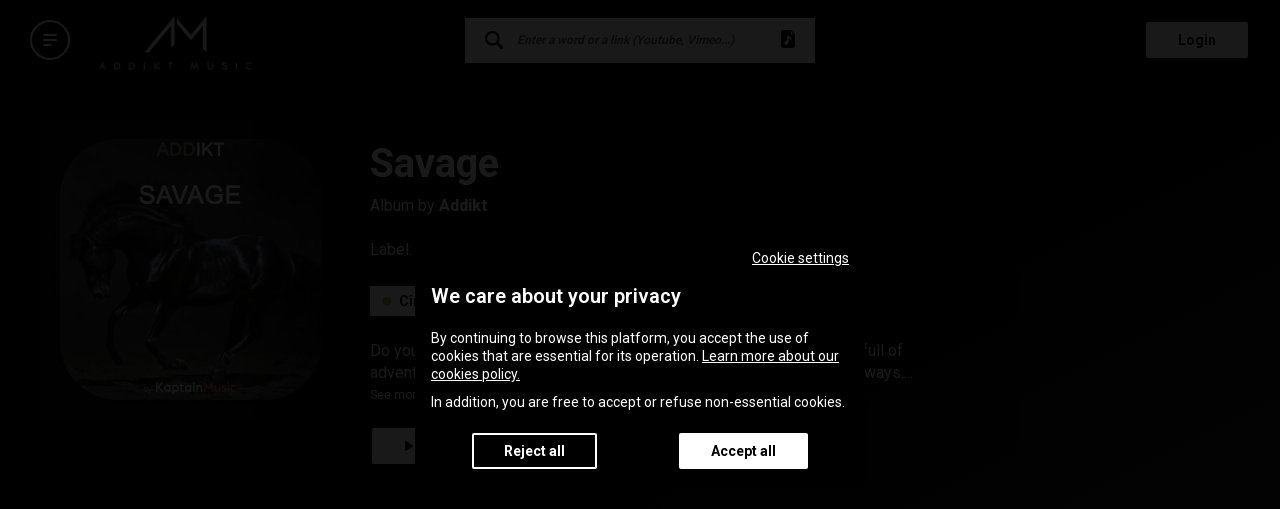

--- FILE ---
content_type: application/javascript; charset=UTF-8
request_url: https://library.addiktmusic.com/_next/static/chunks/259-d0587de4f7e26c4b5a3d.js
body_size: 1990
content:
(self.webpackChunk_N_E=self.webpackChunk_N_E||[]).push([[259],{81764:function(t,n,e){"use strict";var o=e(85893),r=e(59999),i=e(74047),l=e(52700),a=e(33814),c=e(44102),s=e(20775),u=e(26265),d=e(67294),p=e(61009),h=(e(94685),e(64454));function f(t){var n=function(){if("undefined"===typeof Reflect||!Reflect.construct)return!1;if(Reflect.construct.sham)return!1;if("function"===typeof Proxy)return!0;try{return Date.prototype.toString.call(Reflect.construct(Date,[],(function(){}))),!0}catch(t){return!1}}();return function(){var e,o=(0,s.Z)(t);if(n){var r=(0,s.Z)(this).constructor;e=Reflect.construct(o,arguments,r)}else e=o.apply(this,arguments);return(0,c.Z)(this,e)}}var y=function(t){(0,a.Z)(e,t);var n=f(e);function e(){return(0,i.Z)(this,e),n.apply(this,arguments)}return(0,l.Z)(e,[{key:"render",value:function(){var t=this.props,n=t.downloadHighQ,e=t.downloadHighQWithVersions,i=t.downloadLowQ,l=t.downloadLowQWithVersions,a=t.placement,c=t.t,s=t.togglerElement;return(0,o.jsx)(h.sV,{placement:a,options:[].concat((0,r.Z)(i?[{action:i,name:"downloadLowQ",label:c("components:download_archive_button.low_quality")}]:[]),(0,r.Z)(n?[{action:n,name:"downloadHighQ",label:c("components:download_archive_button.high_quality")}]:[]),(0,r.Z)(l?[{action:l,name:"downloadLowQWithVersions",label:c("components:download_archive_button.low_quality_with_versions")}]:[]),(0,r.Z)(e?[{action:e,name:"downloadHighQWithVersions",label:c("components:download_archive_button.high_quality_with_versions")}]:[])),togglerElement:s})}}]),e}(d.Component);(0,u.Z)(y,"defaultProps",{downloadHighQ:null,downloadHighQWithVersions:null,downloadLowQ:null,downloadLowQWithVersions:null,placement:"bottom"}),n.Z=(0,p.withTranslation)("components")(y)},36259:function(t,n,e){"use strict";e.d(n,{Z:function(){return yt}});var o=e(85893),r=e(74047),i=e(52700),l=e(33814),a=e(44102),c=e(20775),s=e(26265),u=e(67294),d=e(61009),p=e(63754),h=e(59999),f=e(4706),y=e(27361),m=e.n(y),g=e(14494),w=e(90879),v=e(99419),_=e(21522),P=e(7510),x=e(1193),Z=e(81764),j=e(61446),b=e(11585),C=e(63480),O=(e(94685),e(68057)),D=e(38347),A=e(18117),I=e(452),k=e(9631),N=e(64454),Q=e(29199);function S(t,n){var e=Object.keys(t);if(Object.getOwnPropertySymbols){var o=Object.getOwnPropertySymbols(t);n&&(o=o.filter((function(n){return Object.getOwnPropertyDescriptor(t,n).enumerable}))),e.push.apply(e,o)}return e}function T(t){for(var n=1;n<arguments.length;n++){var e=null!=arguments[n]?arguments[n]:{};n%2?S(Object(e),!0).forEach((function(n){(0,s.Z)(t,n,e[n])})):Object.getOwnPropertyDescriptors?Object.defineProperties(t,Object.getOwnPropertyDescriptors(e)):S(Object(e)).forEach((function(n){Object.defineProperty(t,n,Object.getOwnPropertyDescriptor(e,n))}))}return t}var R=(0,A.default)(I.kC).withConfig({displayName:"styles__Actions",componentId:"sc-1biiiq7-0"})(["align-items:center;> *:not(:last-child){margin-right:1.2rem;}"]),E=(0,A.default)(k.Z).attrs({color:"primary",fillVariant:"plain",size:"small"}).withConfig({displayName:"styles__PlayPauseButtonBase",componentId:"sc-1biiiq7-1"})([""]),q=(0,A.default)(I.PJ.ArrowSorting).attrs((function(t){return{dir:"east",fill:t.theme.colors.primaryText,width:"1rem"}})).withConfig({displayName:"styles__PlayButtonIcon",componentId:"sc-1biiiq7-2"})(["margin-right:0.8rem;"]),V=function(t){var n=t.children,e=(0,D.Z)(t,["children"]);return(0,o.jsxs)(E,T(T({},e),{},{children:[(0,o.jsx)(q,{}),n]}))},L=(0,A.default)(I.PJ.Pause).attrs((function(t){return{fill:t.theme.colors.primaryText,width:"0.7rem"}})).withConfig({displayName:"styles__PauseButtonIcon",componentId:"sc-1biiiq7-3"})(["margin-right:0.8rem;"]),B=function(t){var n=t.children,e=(0,D.Z)(t,["children"]);return(0,o.jsxs)(E,T(T({},e),{},{children:[(0,o.jsx)(L,{}),n]}))},H=(0,A.default)(I.PJ.Plus).attrs((function(t){return{fill:t.theme.colors.text,width:"2rem"}})).withConfig({displayName:"styles__AddToPlaylistIcon",componentId:"sc-1biiiq7-4"})([""]),W=(0,A.default)(I.PJ.Download).attrs((function(t){return{fill:t.theme.colors.text,width:"2rem"}})).withConfig({displayName:"styles__DownloadIcon",componentId:"sc-1biiiq7-5"})([""]),J=(0,A.default)(I.PJ.ThreeDot).attrs((function(t){return{fill:t.theme.colors.text,noButton:!0,width:"2rem"}})).withConfig({displayName:"styles__ThreeDotIcon",componentId:"sc-1biiiq7-6"})([""]),M=(0,A.default)(I.PJ.Share).attrs((function(t){return{fill:t.theme.colors.text,width:"2rem"}})).withConfig({displayName:"styles__ShareIcon",componentId:"sc-1biiiq7-7"})([""]),G=(0,A.default)(N.sV).attrs({width:"2rem"}).withConfig({displayName:"styles__DropdownButton",componentId:"sc-1biiiq7-8"})([""]),Y=(0,A.default)(I.u).attrs({enterDelay:300,interactive:!0,placement:"top-start"}).withConfig({displayName:"styles__StyledTooltip",componentId:"sc-1biiiq7-9"})(["",";& .tooltip{background-color:",";color:",";font-size:1.2rem;line-height:1.5rem;padding:1rem;}"],(function(t){var n=t.theme;return(0,Q.P)(n.colors)?(0,A.css)(["&:hover{svg path{fill:",";}}"],n.colors.primary):(0,A.css)(["&:hover{svg path{fill-opacity:0.7;}}"])}),(function(t){return t.theme.colors.text}),(function(t){return t.theme.colors.background}));function $(t){var n=function(){if("undefined"===typeof Reflect||!Reflect.construct)return!1;if(Reflect.construct.sham)return!1;if("function"===typeof Proxy)return!0;try{return Date.prototype.toString.call(Reflect.construct(Date,[],(function(){}))),!0}catch(t){return!1}}();return function(){var e,o=(0,c.Z)(t);if(n){var r=(0,c.Z)(this).constructor;e=Reflect.construct(o,arguments,r)}else e=o.apply(this,arguments);return(0,a.Z)(this,e)}}var z=function(t){(0,l.Z)(e,t);var n=$(e);function e(){var t;(0,r.Z)(this,e);for(var o=arguments.length,i=new Array(o),l=0;l<o;l++)i[l]=arguments[l];return t=n.call.apply(n,[this].concat(i)),(0,s.Z)((0,f.Z)(t),"getApiContext",(function(){return{album:"album",playlist:"playlist",userplaylist:"user_playlist",pitch:"pitch"}[t.props.type]})),(0,s.Z)((0,f.Z)(t),"isPlaying",(function(){var n=t.props,e=n.doc,o=n.playerContext,r=n.playerStore,i=e?e.id:null;return!(m()(r,"contextName",null)!==o||m()(r,"contextId",null)!==i||m()(r,"playerState")!==O.Z$)})),(0,s.Z)((0,f.Z)(t),"isPaused",(function(){var n=t.props,e=n.playerContext,o=n.playerStore;return!(m()(o,"contextName",null)!==e||m()(o,"playerState")!==O.rf)})),(0,s.Z)((0,f.Z)(t),"handleOnPlay",(function(){var n=t.props,e=n.doc,o=n.onGetMedia,r=n.onPause,i=n.onPlay,l=n.playerContext;return t.isPlaying()?r():t.isPaused()?i():o(null,l,e?e.id:null)})),(0,s.Z)((0,f.Z)(t),"handleDownloadArchives",(function(){var n=arguments.length>0&&void 0!==arguments[0]?arguments[0]:"original",e=arguments.length>1&&void 0!==arguments[1]&&arguments[1],o=t.props,r=o.doc,i=o.downloadArchives;i(t.getApiContext(),[r.id],n,e)})),(0,s.Z)((0,f.Z)(t),"handleDownloadCopyright",(function(){var n=t.props,e=n.doc,o=n.downloadCopyright,r=n.type;o(t.getApiContext(),e.id,(0,C.YQ)("".concat(r,"s"))(e))})),(0,s.Z)((0,f.Z)(t),"handleDuplicatePlaylist",(function(){var n=t.props,e=n.doc,o=n.duplicatePlaylist,r=n.duplicateUserPlaylist,i=n.t,l=n.type,a="".concat((0,C.YQ)("".concat(l,"s"))(e)," (").concat(i("components:entity_actions.duplicate_suffix"),")");"userplaylist"===l?r(e.id,a):"playlist"===l&&o(e.id,a)})),t}return(0,i.Z)(e,[{key:"render",value:function(){var t=this,n=this.props,e=n.additionalActions,r=n.doc,i=n.dropdownsPlacement,l=n.hasTracks,a=n.isLogged,c=n.options,s=n.pitchToken,d=n.t,p=n.type,f=c.duplicatePlaylist||c.downloadCopyright;return(0,o.jsxs)(R,{children:[l&&(0,o.jsx)(u.Fragment,{children:this.isPlaying()?(0,o.jsx)(B,{onClick:this.handleOnPlay,children:d("components:entity_actions.pause")}):(0,o.jsx)(V,{onClick:this.handleOnPlay,children:d("components:entity_actions.play")})}),a&&l&&(0,o.jsxs)(u.Fragment,{children:[r&&c.addToPlaylist&&(0,o.jsx)(x.Z,{placement:i,type:p,itemId:r.id,togglerElement:(0,o.jsx)(Y,{content:d("components:entity_actions.add_to_playlist_tooltip"),children:(0,o.jsx)(H,{})})}),r&&c.downloadArchive&&(0,o.jsx)(Z.Z,{placement:i,downloadLowQ:function(){return t.handleDownloadArchives("hd_mp3")},downloadHighQ:function(){return t.handleDownloadArchives("original")},downloadLowQWithVersions:function(){return t.handleDownloadArchives("hd_mp3",!0)},downloadHighQWithVersions:function(){return t.handleDownloadArchives("original",!0)},togglerElement:(0,o.jsx)(Y,{content:d("components:entity_actions.download_archive_tooltip"),children:(0,o.jsx)(W,{})})})]}),!a&&l&&(0,o.jsxs)(u.Fragment,{children:[r&&c.addToPlaylist&&(0,o.jsx)(Y,{content:d("components:entity_actions.add_to_playlist_tooltip"),children:(0,o.jsx)(j.Z,{route:"/login",noHover:!0,children:(0,o.jsx)(H,{})})}),r&&c.downloadArchive&&!s&&(0,o.jsx)(Y,{content:d("components:entity_actions.download_archive_tooltip"),children:(0,o.jsx)(j.Z,{route:"/login",noHover:!0,children:(0,o.jsx)(W,{})})}),r&&c.downloadArchive&&!!s&&(0,o.jsx)(Z.Z,{placement:i,downloadLowQ:function(){return t.handleDownloadArchives("hd_mp3")},downloadHighQ:function(){return t.handleDownloadArchives("original")},downloadLowQWithVersions:function(){return t.handleDownloadArchives("hd_mp3",!0)},downloadHighQWithVersions:function(){return t.handleDownloadArchives("original",!0)},togglerElement:(0,o.jsx)(Y,{content:d("components:entity_actions.download_archive_tooltip"),children:(0,o.jsx)(W,{})})})]}),r&&c.share&&(0,o.jsx)(b.Z,{placement:i,url:(0,C.Gr)("".concat(p,"s"))(r),text:(0,C.YQ)("".concat(p,"s"))(r),togglerElement:(0,o.jsx)(Y,{content:d("components:entity_actions.share_tooltip"),children:(0,o.jsx)(M,{})})}),r&&f&&l&&(a||s)&&(0,o.jsx)(G,{placement:i,options:[].concat((0,h.Z)(c.downloadCopyright?[{action:this.handleDownloadCopyright,label:d("components:entity_actions.download_copyright"),name:"download_copyright"}]:[]),(0,h.Z)(c.duplicatePlaylist?[{action:this.handleDuplicatePlaylist,label:d("components:entity_actions.duplicate_playlist"),name:"duplicate_playlist"}]:[])),togglerElement:(0,o.jsx)(Y,{content:d("components:entity_actions.other_actions_tooltip"),children:(0,o.jsx)(J,{})})}),r&&f&&l&&!a&&!s&&(0,o.jsx)(Y,{content:d("components:entity_actions.other_actions_tooltip"),children:(0,o.jsx)(j.Z,{route:"/login",noHover:!0,children:(0,o.jsx)(J,{})})}),e]})}}]),e}(u.PureComponent);(0,s.Z)(z,"displayName","EntityActionsDesktop"),(0,s.Z)(z,"defaultProps",{additionalActions:null,doc:null,dropdownsPlacement:"bottom"});var F=(0,w.qC)((0,g.$j)((function(t){var n=t.user,e=t.player;return{isLogged:n.isLogged,playerStore:e,pitchToken:n.pitchToken}}),{downloadArchives:v.q$,downloadCopyright:v.Li,duplicateUserPlaylist:P.lT,duplicatePlaylist:v.NR,onGetMedia:_.om,onPause:_.wO,onPlay:_.hY}))(z),U=e(45247),K=e(27261);function X(t,n){var e=Object.keys(t);if(Object.getOwnPropertySymbols){var o=Object.getOwnPropertySymbols(t);n&&(o=o.filter((function(n){return Object.getOwnPropertyDescriptor(t,n).enumerable}))),e.push.apply(e,o)}return e}function tt(t){for(var n=1;n<arguments.length;n++){var e=null!=arguments[n]?arguments[n]:{};n%2?X(Object(e),!0).forEach((function(n){(0,s.Z)(t,n,e[n])})):Object.getOwnPropertyDescriptors?Object.defineProperties(t,Object.getOwnPropertyDescriptors(e)):X(Object(e)).forEach((function(n){Object.defineProperty(t,n,Object.getOwnPropertyDescriptor(e,n))}))}return t}function nt(){var t=(0,K.Z)(["\n    margin-top: 3.2rem;\n  "]);return nt=function(){return t},t}var et=(0,A.default)(I.kC).withConfig({displayName:"styles__Actions",componentId:"sc-1oiimc2-0"})(["align-items:center;",";> *:not(:last-child){margin-right:1.2rem;}"],(function(t){return t.theme.mediaBelow.minWidth(nt())})),ot=(0,A.default)(k.Z).attrs({color:"primary",fillVariant:"plain",size:"small"}).withConfig({displayName:"styles__PlayPauseButtonBase",componentId:"sc-1oiimc2-1"})([""]),rt=(0,A.default)(I.PJ.ArrowSorting).attrs((function(t){return{fill:t.theme.colors.primaryText,dir:"east",width:"1rem"}})).withConfig({displayName:"styles__PlayButtonIcon",componentId:"sc-1oiimc2-2"})(["margin-right:0.8rem;"]),it=function(t){var n=t.children,e=(0,D.Z)(t,["children"]);return(0,o.jsxs)(ot,tt(tt({},e),{},{children:[(0,o.jsx)(rt,{}),n]}))},lt=(0,A.default)(I.PJ.Pause).attrs((function(t){return{fill:t.theme.colors.primaryText,width:"0.7rem"}})).withConfig({displayName:"styles__PauseButtonIcon",componentId:"sc-1oiimc2-3"})(["margin-right:0.8rem;"]),at=function(t){var n=t.children,e=(0,D.Z)(t,["children"]);return(0,o.jsxs)(ot,tt(tt({},e),{},{children:[(0,o.jsx)(lt,{}),n]}))},ct=(0,A.default)(I.PJ.ThreeDot).attrs((function(t){return{fill:t.theme.colors.primary,noButton:!0,width:"2rem"}})).withConfig({displayName:"styles__ThreeDotIcon",componentId:"sc-1oiimc2-4"})(["padding:0 1rem;"]),st=(0,A.default)(k.Z).attrs({fillVariant:"outline",size:"small"}).withConfig({displayName:"styles__ThreeDotButton",componentId:"sc-1oiimc2-5"})(["padding:0;",";"],(function(t){var n=t.theme;return(0,Q.P)(n.colors)?(0,A.css)(["&:hover{svg path{fill:",";fill-opacity:0.7;}}"],n.colors.primaryText):(0,A.css)(["&:hover{svg path{fill:",";}}"],n.colors.primaryText)}));function ut(t){var n=function(){if("undefined"===typeof Reflect||!Reflect.construct)return!1;if(Reflect.construct.sham)return!1;if("function"===typeof Proxy)return!0;try{return Date.prototype.toString.call(Reflect.construct(Date,[],(function(){}))),!0}catch(t){return!1}}();return function(){var e,o=(0,c.Z)(t);if(n){var r=(0,c.Z)(this).constructor;e=Reflect.construct(o,arguments,r)}else e=o.apply(this,arguments);return(0,a.Z)(this,e)}}var dt=function(t){(0,l.Z)(e,t);var n=ut(e);function e(){var t;(0,r.Z)(this,e);for(var o=arguments.length,i=new Array(o),l=0;l<o;l++)i[l]=arguments[l];return t=n.call.apply(n,[this].concat(i)),(0,s.Z)((0,f.Z)(t),"isPlaying",(function(){var n=t.props,e=n.doc,o=n.playerContext,r=n.playerStore,i=e?e.id:null;return!(m()(r,"contextName",null)!==o||m()(r,"contextId",null)!==i||m()(r,"playerState")!==O.Z$)})),(0,s.Z)((0,f.Z)(t),"isPaused",(function(){var n=t.props,e=n.playerContext,o=n.playerStore;return!(m()(o,"contextName",null)!==e||m()(o,"playerState")!==O.rf)})),(0,s.Z)((0,f.Z)(t),"handleOnPlay",(function(){var n=t.props,e=n.doc,o=n.onGetMedia,r=n.onPause,i=n.onPlay,l=n.playerContext;return t.isPlaying()?r():t.isPaused()?i():o(null,l,e?e.id:null)})),t}return(0,i.Z)(e,[{key:"render",value:function(){var t=this.props,n=t.doc,e=t.hasTracks,r=t.openEntityActionModal,i=t.t,l=t.type;return(0,o.jsxs)(et,{children:[e&&(0,o.jsx)(u.Fragment,{children:this.isPlaying()?(0,o.jsx)(at,{onClick:this.handleOnPlay,children:i("components:entity_actions.pause")}):(0,o.jsx)(it,{onClick:this.handleOnPlay,children:i("components:entity_actions.play")})}),["album","playlist","userplaylist"].includes(l)&&(0,o.jsx)(st,{onClick:function(){return r(!0,n,l)},children:(0,o.jsx)(ct,{})})]})}}]),e}(u.PureComponent);(0,s.Z)(dt,"displayName","EntityActionsMobile"),(0,s.Z)(dt,"defaultProps",{doc:null});var pt=(0,g.$j)((function(t){return{playerStore:t.player}}),{onGetMedia:_.om,onPause:_.wO,onPlay:_.hY,openEntityActionModal:U.gp})(dt);function ht(t){var n=function(){if("undefined"===typeof Reflect||!Reflect.construct)return!1;if(Reflect.construct.sham)return!1;if("function"===typeof Proxy)return!0;try{return Date.prototype.toString.call(Reflect.construct(Date,[],(function(){}))),!0}catch(t){return!1}}();return function(){var e,o=(0,c.Z)(t);if(n){var r=(0,c.Z)(this).constructor;e=Reflect.construct(o,arguments,r)}else e=o.apply(this,arguments);return(0,a.Z)(this,e)}}var ft=function(t){(0,l.Z)(e,t);var n=ht(e);function e(){return(0,r.Z)(this,e),n.apply(this,arguments)}return(0,i.Z)(e,[{key:"render",value:function(){return(0,o.jsx)(p.ZP,{DesktopComponent:F,MobileComponent:pt,props:this.props})}}]),e}(u.PureComponent);(0,s.Z)(ft,"displayName","EntityActionsResponsive");var yt=(0,d.withTranslation)("components")(ft)}}]);
//# sourceMappingURL=259-d0587de4f7e26c4b5a3d.js.map

--- FILE ---
content_type: application/javascript; charset=UTF-8
request_url: https://library.addiktmusic.com/_next/static/chunks/pages/search-8274925bec903e8d01d9.js
body_size: 2183
content:
(self.webpackChunk_N_E=self.webpackChunk_N_E||[]).push([[603],{45108:function(t,e,r){"use strict";var n=r(74047),i=r(52700),o=r(33814),s=r(44102),a=r(20775),c=r(67294),u=r(14494),l=r(11163),f=r(246),d=r(70261);function h(t){var e=function(){if("undefined"===typeof Reflect||!Reflect.construct)return!1;if(Reflect.construct.sham)return!1;if("function"===typeof Proxy)return!0;try{return Date.prototype.toString.call(Reflect.construct(Date,[],(function(){}))),!0}catch(t){return!1}}();return function(){var r,n=(0,a.Z)(t);if(e){var i=(0,a.Z)(this).constructor;r=Reflect.construct(n,arguments,i)}else r=n.apply(this,arguments);return(0,s.Z)(this,r)}}var p=function(t){(0,o.Z)(r,t);var e=h(r);function r(){return(0,n.Z)(this,r),e.apply(this,arguments)}return(0,i.Z)(r,[{key:"componentDidMount",value:function(){var t=this.props,e=t.hasAccess,r=t.locationProtocol;f.I(r),e||l.default.push("/login")}},{key:"componentDidUpdate",value:function(t){var e=this.props.hasAccess;t.hasAccess&&!e&&l.default.push("/login")}},{key:"render",value:function(){var t=this.props,e=t.children;return t.hasAccess?e:null}}]),r}(c.Component);e.Z=(0,u.$j)((function(t){var e=t.core,r=t.user,n=t.config;return{hasAccess:(0,d.Z)(r,n),locationProtocol:e.serverContext.locationProtocol}}))(p)},18651:function(t,e,r){"use strict";r.r(e),r.d(e,{default:function(){return kt}});var n,i,o=r(809),s=r.n(o),a=r(92447),c=r(85893),u=r(74047),l=r(52700),f=r(4706),d=r(33814),h=r(44102),p=r(20775),m=r(26265),g=r(67294),y=r(90879),x=r(14494),v=r(11163),Z=r(2962),b=r(27361),j=r.n(b),_=r(61009),w=r(67022),R=r(74967),k=r(45108),C=r(63754),S=r(5837),M=r.n(S),D=r(452),N=r(824),P=r(99681),I=r(61446),z=r(17639),B=r(88006),X=r(72122),A=(r(94685),r(33864)),E=r(25080),L=r(18117),T=r(9631),Y=L.default.div.withConfig({displayName:"styles__Loading",componentId:"sc-1g5m559-0"})(["align-items:center;color:",";display:flex;flex-direction:column;height:calc(100vh - 12rem);justify-content:center;"],(function(t){return t.theme.colors.text})),q=L.default.div.withConfig({displayName:"styles__StyledDescription",componentId:"sc-1g5m559-1"})(["line-height:1.4;max-width:60rem;padding:0 5rem;text-align:center;"]),F="8rem",O="6rem",Q=function(){return(0,L.css)(["bottom:0;left:0;margin:auto;position:relative;right:0;top:0;"])},U=(0,L.keyframes)(["0%{transform:rotateX(0) rotateY(0) rotateZ(0);}100%{transform:rotateX(360deg) rotateY(360deg) rotateZ(360deg);}"]),W=L.default.div.withConfig({displayName:"styles__LoadingContainer",componentId:"sc-1g5m559-2"})(["align-items:center;height:8rem;margin-bottom:5rem;margin-top:5rem;position:relative;"]),H=L.default.div.withConfig({displayName:"styles__Plane",componentId:"sc-1g5m559-3"})(["",";animation:"," 20s infinite linear;transform:rotateX(60deg) rotateZ(-30deg);",";"],Q,U,(n=F,i=F,(0,L.css)(["height:",";transform-style:preserve-3d;width:",";"],i,n))),$=function(t){return(0,L.css)(["&:nth-child(","){transform:rotateZ(calc("," / 5 * 360deg)) rotateX(63.435deg);}"],t,t)},G=L.default.div.withConfig({displayName:"styles__Circle",componentId:"sc-1g5m559-4"})(["border-radius:100%;box-shadow:0 0 4rem ",",inset 0 0 4rem ",";box-sizing:border-box;height:",";position:absolute;transform-style:preserve-3d;width:",";&::before,&::after{content:'';display:block;",";width:10%;height:10%;border-radius:100%;background:",";box-sizing:border-box;box-shadow:0 0 4rem 0.135rem ",";}&::before{transform:translateZ(-",");}&::after{transform:translateZ(",");}",";",";",";",";",";"],(function(t){return t.theme.colors.text}),(function(t){return t.theme.colors.text}),F,F,Q,(function(t){return t.theme.colors.text}),(function(t){return t.theme.colors.text}),O,O,$(1),$(2),$(3),$(4),$(5)),V=(0,L.default)(T.Z).attrs({color:"error",size:"medium"}).withConfig({displayName:"styles__StyledButton",componentId:"sc-1g5m559-5"})([""]);function J(t){var e=function(){if("undefined"===typeof Reflect||!Reflect.construct)return!1;if(Reflect.construct.sham)return!1;if("function"===typeof Proxy)return!0;try{return Date.prototype.toString.call(Reflect.construct(Date,[],(function(){}))),!0}catch(t){return!1}}();return function(){var r,n=(0,p.Z)(t);if(e){var i=(0,p.Z)(this).constructor;r=Reflect.construct(n,arguments,i)}else r=n.apply(this,arguments);return(0,h.Z)(this,r)}}var K=function(t){(0,d.Z)(r,t);var e=J(r);function r(){return(0,u.Z)(this,r),e.apply(this,arguments)}return(0,l.Z)(r,[{key:"render",value:function(){var t=this.props,e=t.getResults,r=t.hasMoreResults,n=t.isDoingMaiaSearch,i=t.isMobile,o=t.results,s=t.t,a=t.total;return n?(0,c.jsx)(E.It,{children:(0,c.jsxs)(Y,{children:[(0,c.jsx)(q,{children:s("pages:search.doing_maia_search")}),(0,c.jsx)(W,{children:(0,c.jsxs)(H,{children:[(0,c.jsx)(G,{}),(0,c.jsx)(G,{}),(0,c.jsx)(G,{}),(0,c.jsx)(G,{}),(0,c.jsx)(G,{}),(0,c.jsx)(G,{})]})}),(0,c.jsx)(I.Z,{route:"/search",children:(0,c.jsx)(V,{type:"button",children:s("pages:search.cancel_maia_search")})})]})}):(0,c.jsx)(M(),{hasMore:r,initialLoad:!i,loadMore:function(){r&&e.apply(void 0,arguments)},threshold:250,useWindow:!1,children:(0,c.jsxs)(B.Z,{type:"search",children:[(0,c.jsxs)(D.ZC,{mb:"4.8rem",children:[(0,c.jsx)(E.VG,{children:s("pages:search.search_results")}),(0,c.jsx)(P.Z,{})]}),(0,c.jsxs)(E.Dx,{children:[(0,c.jsxs)("div",{children:[(0,A.QY)(a),"\xa0",s("pages:entity.tracks")]}),(0,c.jsx)(E.wy,{})]}),0===o.length&&(0,c.jsx)(E.X6,{center:!0,children:s("pages:search.no_results")}),o.map((function(t){return(0,c.jsx)(z.Z,{music:t,contextName:X.SEARCH},t.id)}))]})})}}]),r}(g.Component);(0,m.Z)(K,"displayName","SearchDesktop");var tt=(0,N.Z)(K),et=r(24260),rt=r(15242),nt=L.default.div.withConfig({displayName:"styles__Loading",componentId:"sc-yfrcb2-0"})(["align-items:center;color:",";display:flex;flex-direction:column;justify-content:center;"],(function(t){return t.theme.colors.text})),it=L.default.div.withConfig({displayName:"styles__StyledDescription",componentId:"sc-yfrcb2-1"})(["line-height:1.4;max-width:60rem;padding:0 5rem;text-align:center;"]),ot="8rem",st="6rem",at=function(){return(0,L.css)(["bottom:0;left:0;margin:auto;position:relative;right:0;top:0;"])},ct=(0,L.keyframes)(["0%{transform:rotateX(0) rotateY(0) rotateZ(0);}100%{transform:rotateX(360deg) rotateY(360deg) rotateZ(360deg);}"]),ut=L.default.div.withConfig({displayName:"styles__LoadingContainer",componentId:"sc-yfrcb2-2"})(["align-items:center;height:8rem;margin-bottom:5rem;margin-top:5rem;position:relative;"]),lt=L.default.div.withConfig({displayName:"styles__Plane",componentId:"sc-yfrcb2-3"})(["",";animation:"," 20s infinite linear;transform:rotateX(60deg) rotateZ(-30deg);",";"],at,ct,function(t,e){return(0,L.css)(["height:",";transform-style:preserve-3d;width:",";"],e,t)}(ot,ot)),ft=function(t){return(0,L.css)(["&:nth-child(","){transform:rotateZ(calc("," / 5 * 360deg)) rotateX(63.435deg);}"],t,t)},dt=L.default.div.withConfig({displayName:"styles__Circle",componentId:"sc-yfrcb2-4"})(["border-radius:100%;box-shadow:0 0 4rem ",",inset 0 0 4rem ",";box-sizing:border-box;height:",";position:absolute;transform-style:preserve-3d;width:",";&::before,&::after{content:'';display:block;",";width:10%;height:10%;border-radius:100%;background:",";box-sizing:border-box;box-shadow:0 0 4rem 0.135rem ",";}&::before{transform:translateZ(-",");}&::after{transform:translateZ(",");}",";",";",";",";",";"],(function(t){return t.theme.colors.text}),(function(t){return t.theme.colors.text}),ot,ot,at,(function(t){return t.theme.colors.text}),(function(t){return t.theme.colors.text}),st,st,ft(1),ft(2),ft(3),ft(4),ft(5)),ht=(0,L.default)(T.Z).attrs({color:"error",size:"medium"}).withConfig({displayName:"styles__StyledButton",componentId:"sc-yfrcb2-5"})([""]),pt=L.default.div.withConfig({displayName:"styles__MusicItemList",componentId:"sc-yfrcb2-6"})(["padding:0 ",";"],rt.ek),mt=(0,L.default)(P.Z).withConfig({displayName:"styles__StyledFilters",componentId:"sc-yfrcb2-7"})(["margin-bottom:2rem;padding:0 ",";"],rt.ek);function gt(t){var e=function(){if("undefined"===typeof Reflect||!Reflect.construct)return!1;if(Reflect.construct.sham)return!1;if("function"===typeof Proxy)return!0;try{return Date.prototype.toString.call(Reflect.construct(Date,[],(function(){}))),!0}catch(t){return!1}}();return function(){var r,n=(0,p.Z)(t);if(e){var i=(0,p.Z)(this).constructor;r=Reflect.construct(n,arguments,i)}else r=n.apply(this,arguments);return(0,h.Z)(this,r)}}var yt=function(t){(0,d.Z)(r,t);var e=gt(r);function r(t){var n;return(0,u.Z)(this,r),n=e.call(this,t),(0,m.Z)((0,f.Z)(n),"handleFilterBarClose",(function(){return n.setState({filterBarMinimized:!0})})),(0,m.Z)((0,f.Z)(n),"handleMinimizedOnClick",(function(){return n.setState({filterBarMinimized:!1})})),n.state={filterBarMinimized:!0},n}return(0,l.Z)(r,[{key:"render",value:function(){var t=this.props,e=t.getResults,r=t.hasMoreResults,n=t.isDoingMaiaSearch,i=t.isMobile,o=t.results,s=t.t,a=t.total,u=this.state.filterBarMinimized;return n?(0,c.jsx)(B.Z,{isDoingMaiaSearch:!0,type:"search",children:(0,c.jsxs)(nt,{children:[(0,c.jsx)(it,{children:s("pages:search.doing_maia_search")}),(0,c.jsx)(ut,{children:(0,c.jsxs)(lt,{children:[(0,c.jsx)(dt,{}),(0,c.jsx)(dt,{}),(0,c.jsx)(dt,{}),(0,c.jsx)(dt,{}),(0,c.jsx)(dt,{}),(0,c.jsx)(dt,{})]})}),(0,c.jsx)(I.Z,{route:"/search",children:(0,c.jsx)(ht,{type:"button",children:s("pages:search.cancel_maia_search_mobile")})})]})}):(0,c.jsx)(M(),{hasMore:r,initialLoad:!i,loadMore:function(){r&&e.apply(void 0,arguments)},threshold:250,useWindow:!1,children:(0,c.jsxs)(B.Z,{type:"search",children:[(0,c.jsx)(et.Z,{minimized:u,minimizedOnClick:this.handleMinimizedOnClick,onClose:this.handleFilterBarClose}),(0,c.jsx)(mt,{}),(0,c.jsxs)(E.Dx,{withPadding:!0,children:[(0,c.jsxs)("div",{children:[(0,A.QY)(a),"\xa0",s("pages:entity.tracks")]}),(0,c.jsx)(E.wy,{})]}),(0,c.jsxs)(pt,{children:[0===o.length&&(0,c.jsx)(E.X6,{children:s("pages:search.no_results")}),o.map((function(t){return(0,c.jsx)(z.Z,{music:t,contextName:X.SEARCH,showSimilarity:!0},t.id)}))]})]})})}}]),r}(g.Component);(0,m.Z)(yt,"displayName","SearchMobile");var xt=(0,N.Z)(yt);function vt(t){var e=function(){if("undefined"===typeof Reflect||!Reflect.construct)return!1;if(Reflect.construct.sham)return!1;if("function"===typeof Proxy)return!0;try{return Date.prototype.toString.call(Reflect.construct(Date,[],(function(){}))),!0}catch(t){return!1}}();return function(){var r,n=(0,p.Z)(t);if(e){var i=(0,p.Z)(this).constructor;r=Reflect.construct(n,arguments,i)}else r=n.apply(this,arguments);return(0,h.Z)(this,r)}}var Zt=function(t){(0,d.Z)(r,t);var e=vt(r);function r(){return(0,u.Z)(this,r),e.apply(this,arguments)}return(0,l.Z)(r,[{key:"render",value:function(){return(0,c.jsx)(C.ZP,{DesktopComponent:tt,MobileComponent:xt,props:this.props})}}]),r}(g.PureComponent);(0,m.Z)(Zt,"displayName","SearchResponsive");var bt=Zt,jt=r(21831),_t=r(246);function wt(t){var e=function(){if("undefined"===typeof Reflect||!Reflect.construct)return!1;if(Reflect.construct.sham)return!1;if("function"===typeof Proxy)return!0;try{return Date.prototype.toString.call(Reflect.construct(Date,[],(function(){}))),!0}catch(t){return!1}}();return function(){var r,n=(0,p.Z)(t);if(e){var i=(0,p.Z)(this).constructor;r=Reflect.construct(n,arguments,i)}else r=n.apply(this,arguments);return(0,h.Z)(this,r)}}var Rt=function(t){(0,d.Z)(r,t);var e=wt(r);function r(){var t;(0,u.Z)(this,r);for(var n=arguments.length,i=new Array(n),o=0;o<n;o++)i[o]=arguments[o];return t=e.call.apply(e,[this].concat(i)),(0,m.Z)((0,f.Z)(t),"getMoreResults",(function(){var e=t.props,r=e.router.query;(0,e.getTracksSearchData)((0,A.Be)(r))})),t}return(0,l.Z)(r,[{key:"componentDidMount",value:function(){var t=this.props,e=t.transformedQuery;(0,t.continueMaiaSearch)(e)}},{key:"componentDidUpdate",value:function(t){var e=this.props,r=e.isDoingMaiaSearch,n=e.continueMaiaSearch,i=e.router,o=i.query,s=i.asPath;r&&t.router.asPath!==s&&n((0,A.Be)(o)),_t.I(window.location.protocol)}},{key:"componentWillUnmount",value:function(){(0,this.props.resetTracksSearchData)()}},{key:"render",value:function(){var t=this.props,e=t.config,r=t.results,n=t.total,i=t.hasMoreResults,o=t.isDoingMaiaSearch,s=t.t;return(0,c.jsxs)(k.Z,{children:[(0,c.jsx)(Z.PB,{title:(0,jt.Yy)(e,s("pages:search.meta_title")),noindex:!0}),(0,c.jsx)(bt,{results:r,total:n,hasMoreResults:i,isDoingMaiaSearch:o,getResults:this.getMoreResults,t:s})]})}}]),r}(g.PureComponent);(0,m.Z)(Rt,"getInitialProps",w.Z.getInitialPageProps((function(t){return function(){var e=(0,a.Z)(s().mark((function e(r){var n,i;return s().wrap((function(e){for(;;)switch(e.prev=e.next){case 0:return n=r.query,i=(0,A.Be)(n),e.next=4,t.dispatch((0,R.gF)(i,{reload:!0}));case 4:return e.abrupt("return",{transformedQuery:i,namespacesRequired:["common","pages","components","errors"]});case 5:case"end":return e.stop()}}),e)})));return function(t){return e.apply(this,arguments)}}()})));var kt=(0,y.qC)(v.withRouter,(0,_.withTranslation)("pages"),(0,x.$j)((function(t){var e=t.search;return{results:e.tracksSearch.data.results,total:e.tracksSearch.data.total,hasMoreResults:j()(e,"tracksSearch.data.total.value",0)-j()(e,"tracksSearch.data.results",[]).length>0,isDoingMaiaSearch:e.tracksSearch.isDoingMaiaSearch}}),{getTracksSearchData:R.gF,resetTracksSearchData:R.UC,continueMaiaSearch:R.dl}))(Rt)},18161:function(t,e,r){(window.__NEXT_P=window.__NEXT_P||[]).push(["/search",function(){return r(18651)}])}},function(t){var e=function(e){return t(t.s=e)};t.O(0,[962,774,888,179],(function(){return e(49484),e(18161)}));var r=t.O();_N_E=r}]);
//# sourceMappingURL=search-8274925bec903e8d01d9.js.map

--- FILE ---
content_type: application/javascript; charset=UTF-8
request_url: https://library.addiktmusic.com/_next/static/chunks/636-19864ac6ed02a0a41beb.js
body_size: 1981
content:
(self.webpackChunk_N_E=self.webpackChunk_N_E||[]).push([[636],{52796:function(e,t,n){e.exports=n(10643)},13264:function(e){"use strict";var t=!("undefined"===typeof window||!window.document||!window.document.createElement),n={canUseDOM:t,canUseWorkers:"undefined"!==typeof Worker,canUseEventListeners:t&&!(!window.addEventListener&&!window.attachEvent),canUseViewport:t&&!!window.screen,isInWorker:!t};e.exports=n},84518:function(e){var t,n,i,r,o,a,s,u,c,l,d,p,f,h,x,E=!1;function m(){if(!E){E=!0;var e=navigator.userAgent,m=/(?:MSIE.(\d+\.\d+))|(?:(?:Firefox|GranParadiso|Iceweasel).(\d+\.\d+))|(?:Opera(?:.+Version.|.)(\d+\.\d+))|(?:AppleWebKit.(\d+(?:\.\d+)?))|(?:Trident\/\d+\.\d+.*rv:(\d+\.\d+))/.exec(e),v=/(Mac OS X)|(Windows)|(Linux)/.exec(e);if(p=/\b(iPhone|iP[ao]d)/.exec(e),f=/\b(iP[ao]d)/.exec(e),l=/Android/i.exec(e),h=/FBAN\/\w+;/i.exec(e),x=/Mobile/i.exec(e),d=!!/Win64/.exec(e),m){(t=m[1]?parseFloat(m[1]):m[5]?parseFloat(m[5]):NaN)&&document&&document.documentMode&&(t=document.documentMode);var b=/(?:Trident\/(\d+.\d+))/.exec(e);a=b?parseFloat(b[1])+4:t,n=m[2]?parseFloat(m[2]):NaN,i=m[3]?parseFloat(m[3]):NaN,(r=m[4]?parseFloat(m[4]):NaN)?(m=/(?:Chrome\/(\d+\.\d+))/.exec(e),o=m&&m[1]?parseFloat(m[1]):NaN):o=NaN}else t=n=i=o=r=NaN;if(v){if(v[1]){var w=/(?:Mac OS X (\d+(?:[._]\d+)?))/.exec(e);s=!w||parseFloat(w[1].replace("_","."))}else s=!1;u=!!v[2],c=!!v[3]}else s=u=c=!1}}var v={ie:function(){return m()||t},ieCompatibilityMode:function(){return m()||a>t},ie64:function(){return v.ie()&&d},firefox:function(){return m()||n},opera:function(){return m()||i},webkit:function(){return m()||r},safari:function(){return v.webkit()},chrome:function(){return m()||o},windows:function(){return m()||u},osx:function(){return m()||s},linux:function(){return m()||c},iphone:function(){return m()||p},mobile:function(){return m()||p||f||l||x},nativeApp:function(){return m()||h},android:function(){return m()||l},ipad:function(){return m()||f}};e.exports=v},96534:function(e,t,n){"use strict";var i,r=n(13264);r.canUseDOM&&(i=document.implementation&&document.implementation.hasFeature&&!0!==document.implementation.hasFeature("","")),e.exports=function(e,t){if(!r.canUseDOM||t&&!("addEventListener"in document))return!1;var n="on"+e,o=n in document;if(!o){var a=document.createElement("div");a.setAttribute(n,"return;"),o="function"===typeof a[n]}return!o&&i&&"wheel"===e&&(o=document.implementation.hasFeature("Events.wheel","3.0")),o}},10643:function(e,t,n){"use strict";var i=n(84518),r=n(96534);function o(e){var t=0,n=0,i=0,r=0;return"detail"in e&&(n=e.detail),"wheelDelta"in e&&(n=-e.wheelDelta/120),"wheelDeltaY"in e&&(n=-e.wheelDeltaY/120),"wheelDeltaX"in e&&(t=-e.wheelDeltaX/120),"axis"in e&&e.axis===e.HORIZONTAL_AXIS&&(t=n,n=0),i=10*t,r=10*n,"deltaY"in e&&(r=e.deltaY),"deltaX"in e&&(i=e.deltaX),(i||r)&&e.deltaMode&&(1==e.deltaMode?(i*=40,r*=40):(i*=800,r*=800)),i&&!t&&(t=i<1?-1:1),r&&!n&&(n=r<1?-1:1),{spinX:t,spinY:n,pixelX:i,pixelY:r}}o.getEventType=function(){return i.firefox()?"DOMMouseScroll":r("wheel")?"wheel":"mousewheel"},e.exports=o},12666:function(e,t,n){"use strict";n.d(t,{ZP:function(){return E}});var i=n(19756),r=n(41788),o=(n(45697),n(67294)),a=n(73935),s=!1,u=n(220),c="unmounted",l="exited",d="entering",p="entered",f="exiting",h=function(e){function t(t,n){var i;i=e.call(this,t,n)||this;var r,o=n&&!n.isMounting?t.enter:t.appear;return i.appearStatus=null,t.in?o?(r=l,i.appearStatus=d):r=p:r=t.unmountOnExit||t.mountOnEnter?c:l,i.state={status:r},i.nextCallback=null,i}(0,r.Z)(t,e),t.getDerivedStateFromProps=function(e,t){return e.in&&t.status===c?{status:l}:null};var n=t.prototype;return n.componentDidMount=function(){this.updateStatus(!0,this.appearStatus)},n.componentDidUpdate=function(e){var t=null;if(e!==this.props){var n=this.state.status;this.props.in?n!==d&&n!==p&&(t=d):n!==d&&n!==p||(t=f)}this.updateStatus(!1,t)},n.componentWillUnmount=function(){this.cancelNextCallback()},n.getTimeouts=function(){var e,t,n,i=this.props.timeout;return e=t=n=i,null!=i&&"number"!==typeof i&&(e=i.exit,t=i.enter,n=void 0!==i.appear?i.appear:t),{exit:e,enter:t,appear:n}},n.updateStatus=function(e,t){void 0===e&&(e=!1),null!==t?(this.cancelNextCallback(),t===d?this.performEnter(e):this.performExit()):this.props.unmountOnExit&&this.state.status===l&&this.setState({status:c})},n.performEnter=function(e){var t=this,n=this.props.enter,i=this.context?this.context.isMounting:e,r=this.props.nodeRef?[i]:[a.findDOMNode(this),i],o=r[0],u=r[1],c=this.getTimeouts(),l=i?c.appear:c.enter;!e&&!n||s?this.safeSetState({status:p},(function(){t.props.onEntered(o)})):(this.props.onEnter(o,u),this.safeSetState({status:d},(function(){t.props.onEntering(o,u),t.onTransitionEnd(l,(function(){t.safeSetState({status:p},(function(){t.props.onEntered(o,u)}))}))})))},n.performExit=function(){var e=this,t=this.props.exit,n=this.getTimeouts(),i=this.props.nodeRef?void 0:a.findDOMNode(this);t&&!s?(this.props.onExit(i),this.safeSetState({status:f},(function(){e.props.onExiting(i),e.onTransitionEnd(n.exit,(function(){e.safeSetState({status:l},(function(){e.props.onExited(i)}))}))}))):this.safeSetState({status:l},(function(){e.props.onExited(i)}))},n.cancelNextCallback=function(){null!==this.nextCallback&&(this.nextCallback.cancel(),this.nextCallback=null)},n.safeSetState=function(e,t){t=this.setNextCallback(t),this.setState(e,t)},n.setNextCallback=function(e){var t=this,n=!0;return this.nextCallback=function(i){n&&(n=!1,t.nextCallback=null,e(i))},this.nextCallback.cancel=function(){n=!1},this.nextCallback},n.onTransitionEnd=function(e,t){this.setNextCallback(t);var n=this.props.nodeRef?this.props.nodeRef.current:a.findDOMNode(this),i=null==e&&!this.props.addEndListener;if(n&&!i){if(this.props.addEndListener){var r=this.props.nodeRef?[this.nextCallback]:[n,this.nextCallback],o=r[0],s=r[1];this.props.addEndListener(o,s)}null!=e&&setTimeout(this.nextCallback,e)}else setTimeout(this.nextCallback,0)},n.render=function(){var e=this.state.status;if(e===c)return null;var t=this.props,n=t.children,r=(t.in,t.mountOnEnter,t.unmountOnExit,t.appear,t.enter,t.exit,t.timeout,t.addEndListener,t.onEnter,t.onEntering,t.onEntered,t.onExit,t.onExiting,t.onExited,t.nodeRef,(0,i.Z)(t,["children","in","mountOnEnter","unmountOnExit","appear","enter","exit","timeout","addEndListener","onEnter","onEntering","onEntered","onExit","onExiting","onExited","nodeRef"]));return o.createElement(u.Z.Provider,{value:null},"function"===typeof n?n(e,r):o.cloneElement(o.Children.only(n),r))},t}(o.Component);function x(){}h.contextType=u.Z,h.propTypes={},h.defaultProps={in:!1,mountOnEnter:!1,unmountOnExit:!1,appear:!1,enter:!0,exit:!0,onEnter:x,onEntering:x,onEntered:x,onExit:x,onExiting:x,onExited:x},h.UNMOUNTED=c,h.EXITED=l,h.ENTERING=d,h.ENTERED=p,h.EXITING=f;var E=h},94537:function(e,t,n){"use strict";n.d(t,{Z:function(){return h}});var i=n(19756),r=n(22122),o=n(63349),a=n(41788),s=(n(45697),n(67294)),u=n(220);function c(e,t){var n=Object.create(null);return e&&s.Children.map(e,(function(e){return e})).forEach((function(e){n[e.key]=function(e){return t&&(0,s.isValidElement)(e)?t(e):e}(e)})),n}function l(e,t,n){return null!=n[t]?n[t]:e.props[t]}function d(e,t,n){var i=c(e.children),r=function(e,t){function n(n){return n in t?t[n]:e[n]}e=e||{},t=t||{};var i,r=Object.create(null),o=[];for(var a in e)a in t?o.length&&(r[a]=o,o=[]):o.push(a);var s={};for(var u in t){if(r[u])for(i=0;i<r[u].length;i++){var c=r[u][i];s[r[u][i]]=n(c)}s[u]=n(u)}for(i=0;i<o.length;i++)s[o[i]]=n(o[i]);return s}(t,i);return Object.keys(r).forEach((function(o){var a=r[o];if((0,s.isValidElement)(a)){var u=o in t,c=o in i,d=t[o],p=(0,s.isValidElement)(d)&&!d.props.in;!c||u&&!p?c||!u||p?c&&u&&(0,s.isValidElement)(d)&&(r[o]=(0,s.cloneElement)(a,{onExited:n.bind(null,a),in:d.props.in,exit:l(a,"exit",e),enter:l(a,"enter",e)})):r[o]=(0,s.cloneElement)(a,{in:!1}):r[o]=(0,s.cloneElement)(a,{onExited:n.bind(null,a),in:!0,exit:l(a,"exit",e),enter:l(a,"enter",e)})}})),r}var p=Object.values||function(e){return Object.keys(e).map((function(t){return e[t]}))},f=function(e){function t(t,n){var i,r=(i=e.call(this,t,n)||this).handleExited.bind((0,o.Z)(i));return i.state={contextValue:{isMounting:!0},handleExited:r,firstRender:!0},i}(0,a.Z)(t,e);var n=t.prototype;return n.componentDidMount=function(){this.mounted=!0,this.setState({contextValue:{isMounting:!1}})},n.componentWillUnmount=function(){this.mounted=!1},t.getDerivedStateFromProps=function(e,t){var n,i,r=t.children,o=t.handleExited;return{children:t.firstRender?(n=e,i=o,c(n.children,(function(e){return(0,s.cloneElement)(e,{onExited:i.bind(null,e),in:!0,appear:l(e,"appear",n),enter:l(e,"enter",n),exit:l(e,"exit",n)})}))):d(e,r,o),firstRender:!1}},n.handleExited=function(e,t){var n=c(this.props.children);e.key in n||(e.props.onExited&&e.props.onExited(t),this.mounted&&this.setState((function(t){var n=(0,r.Z)({},t.children);return delete n[e.key],{children:n}})))},n.render=function(){var e=this.props,t=e.component,n=e.childFactory,r=(0,i.Z)(e,["component","childFactory"]),o=this.state.contextValue,a=p(this.state.children).map(n);return delete r.appear,delete r.enter,delete r.exit,null===t?s.createElement(u.Z.Provider,{value:o},a):s.createElement(u.Z.Provider,{value:o},s.createElement(t,r,a))},t}(s.Component);f.propTypes={},f.defaultProps={component:"div",childFactory:function(e){return e}};var h=f},220:function(e,t,n){"use strict";var i=n(67294);t.Z=i.createContext(null)}}]);
//# sourceMappingURL=636-19864ac6ed02a0a41beb.js.map

--- FILE ---
content_type: application/javascript; charset=UTF-8
request_url: https://library.addiktmusic.com/_next/static/chunks/962-4c1d66e701ee5ff882f4.js
body_size: 1067
content:
(self.webpackChunk_N_E=self.webpackChunk_N_E||[]).push([[962],{2962:function(e,t,o){"use strict";o.d(t,{PB:function(){return h}});var a=o(9008),r=o(67294);function n(){return(n=Object.assign||function(e){for(var t=1;t<arguments.length;t++){var o=arguments[t];for(var a in o)Object.prototype.hasOwnProperty.call(o,a)&&(e[a]=o[a])}return e}).apply(this,arguments)}function p(e,t){e.prototype=Object.create(t.prototype),e.prototype.constructor=e,e.__proto__=t}var i={templateTitle:"",noindex:!1,nofollow:!1,defaultOpenGraphImageWidth:0,defaultOpenGraphImageHeight:0,defaultOpenGraphVideoWidth:0,defaultOpenGraphVideoHeight:0},l=function(e){var t,o=[];e.titleTemplate&&(i.templateTitle=e.titleTemplate);var a="";e.title?(a=e.title,i.templateTitle&&(a=i.templateTitle.replace(/%s/g,(function(){return a})))):e.defaultTitle&&(a=e.defaultTitle),a&&o.push(r.createElement("title",{key:"title"},a));var p=e.noindex||i.noindex||e.dangerouslySetAllPagesToNoIndex,l=e.nofollow||i.nofollow||e.dangerouslySetAllPagesToNoFollow,h="";if(e.robotsProps){var c=e.robotsProps,d=c.nosnippet,m=c.maxSnippet,s=c.maxImagePreview,g=c.maxVideoPreview,u=c.noarchive,f=c.noimageindex,y=c.notranslate,G=c.unavailableAfter;h=(d?",nosnippet":"")+(m?",max-snippet:"+m:"")+(s?",max-image-preview:"+s:"")+(u?",noarchive":"")+(G?",unavailable_after:"+G:"")+(f?",noimageindex":"")+(g?",max-video-preview:"+g:"")+(y?",notranslate":"")}if(p||l?(e.dangerouslySetAllPagesToNoIndex&&(i.noindex=!0),e.dangerouslySetAllPagesToNoFollow&&(i.nofollow=!0),o.push(r.createElement("meta",{key:"robots",name:"robots",content:(p?"noindex":"index")+","+(l?"nofollow":"follow")+h})),o.push(r.createElement("meta",{key:"googlebot",name:"googlebot",content:(p?"noindex":"index")+","+(l?"nofollow":"follow")+h}))):(o.push(r.createElement("meta",{key:"robots",name:"robots",content:"index,follow"+h})),o.push(r.createElement("meta",{key:"googlebot",name:"googlebot",content:"index,follow"+h}))),e.description&&o.push(r.createElement("meta",{key:"description",name:"description",content:e.description})),e.mobileAlternate&&o.push(r.createElement("link",{rel:"alternate",key:"mobileAlternate",media:e.mobileAlternate.media,href:e.mobileAlternate.href})),e.languageAlternates&&e.languageAlternates.length>0&&e.languageAlternates.forEach((function(e){o.push(r.createElement("link",{rel:"alternate",key:"languageAlternate-"+e.hrefLang,hrefLang:e.hrefLang,href:e.href}))})),e.twitter&&(e.twitter.cardType&&o.push(r.createElement("meta",{key:"twitter:card",name:"twitter:card",content:e.twitter.cardType})),e.twitter.site&&o.push(r.createElement("meta",{key:"twitter:site",name:"twitter:site",content:e.twitter.site})),e.twitter.handle&&o.push(r.createElement("meta",{key:"twitter:creator",name:"twitter:creator",content:e.twitter.handle}))),e.facebook&&e.facebook.appId&&o.push(r.createElement("meta",{key:"fb:app_id",property:"fb:app_id",content:e.facebook.appId})),e.openGraph){if((e.openGraph.url||e.canonical)&&o.push(r.createElement("meta",{key:"og:url",property:"og:url",content:e.openGraph.url||e.canonical})),e.openGraph.type){var k=e.openGraph.type.toLowerCase();o.push(r.createElement("meta",{key:"og:type",property:"og:type",content:k})),"profile"===k&&e.openGraph.profile?(e.openGraph.profile.firstName&&o.push(r.createElement("meta",{key:"profile:first_name",property:"profile:first_name",content:e.openGraph.profile.firstName})),e.openGraph.profile.lastName&&o.push(r.createElement("meta",{key:"profile:last_name",property:"profile:last_name",content:e.openGraph.profile.lastName})),e.openGraph.profile.username&&o.push(r.createElement("meta",{key:"profile:username",property:"profile:username",content:e.openGraph.profile.username})),e.openGraph.profile.gender&&o.push(r.createElement("meta",{key:"profile:gender",property:"profile:gender",content:e.openGraph.profile.gender}))):"book"===k&&e.openGraph.book?(e.openGraph.book.authors&&e.openGraph.book.authors.length&&e.openGraph.book.authors.forEach((function(e,t){o.push(r.createElement("meta",{key:"book:author:0"+t,property:"book:author",content:e}))})),e.openGraph.book.isbn&&o.push(r.createElement("meta",{key:"book:isbn",property:"book:isbn",content:e.openGraph.book.isbn})),e.openGraph.book.releaseDate&&o.push(r.createElement("meta",{key:"book:release_date",property:"book:release_date",content:e.openGraph.book.releaseDate})),e.openGraph.book.tags&&e.openGraph.book.tags.length&&e.openGraph.book.tags.forEach((function(e,t){o.push(r.createElement("meta",{key:"book:tag:0"+t,property:"book:tag",content:e}))}))):"article"===k&&e.openGraph.article?(e.openGraph.article.publishedTime&&o.push(r.createElement("meta",{key:"article:published_time",property:"article:published_time",content:e.openGraph.article.publishedTime})),e.openGraph.article.modifiedTime&&o.push(r.createElement("meta",{key:"article:modified_time",property:"article:modified_time",content:e.openGraph.article.modifiedTime})),e.openGraph.article.expirationTime&&o.push(r.createElement("meta",{key:"article:expiration_time",property:"article:expiration_time",content:e.openGraph.article.expirationTime})),e.openGraph.article.authors&&e.openGraph.article.authors.length&&e.openGraph.article.authors.forEach((function(e,t){o.push(r.createElement("meta",{key:"article:author:0"+t,property:"article:author",content:e}))})),e.openGraph.article.section&&o.push(r.createElement("meta",{key:"article:section",property:"article:section",content:e.openGraph.article.section})),e.openGraph.article.tags&&e.openGraph.article.tags.length&&e.openGraph.article.tags.forEach((function(e,t){o.push(r.createElement("meta",{key:"article:tag:0"+t,property:"article:tag",content:e}))}))):"video.movie"!==k&&"video.episode"!==k&&"video.tv_show"!==k&&"video.other"!==k||!e.openGraph.video||(e.openGraph.video.actors&&e.openGraph.video.actors.length&&e.openGraph.video.actors.forEach((function(e,t){e.profile&&o.push(r.createElement("meta",{key:"video:actor:0"+t,property:"video:actor",content:e.profile})),e.role&&o.push(r.createElement("meta",{key:"video:actor:role:0"+t,property:"video:actor:role",content:e.role}))})),e.openGraph.video.directors&&e.openGraph.video.directors.length&&e.openGraph.video.directors.forEach((function(e,t){o.push(r.createElement("meta",{key:"video:director:0"+t,property:"video:director",content:e}))})),e.openGraph.video.writers&&e.openGraph.video.writers.length&&e.openGraph.video.writers.forEach((function(e,t){o.push(r.createElement("meta",{key:"video:writer:0"+t,property:"video:writer",content:e}))})),e.openGraph.video.duration&&o.push(r.createElement("meta",{key:"video:duration",property:"video:duration",content:e.openGraph.video.duration.toString()})),e.openGraph.video.releaseDate&&o.push(r.createElement("meta",{key:"video:release_date",property:"video:release_date",content:e.openGraph.video.releaseDate})),e.openGraph.video.tags&&e.openGraph.video.tags.length&&e.openGraph.video.tags.forEach((function(e,t){o.push(r.createElement("meta",{key:"video:tag:0"+t,property:"video:tag",content:e}))})),e.openGraph.video.series&&o.push(r.createElement("meta",{key:"video:series",property:"video:series",content:e.openGraph.video.series})))}(e.openGraph.title||e.title)&&o.push(r.createElement("meta",{key:"og:title",property:"og:title",content:e.openGraph.title||a})),(e.openGraph.description||e.description)&&o.push(r.createElement("meta",{key:"og:description",property:"og:description",content:e.openGraph.description||e.description})),e.defaultOpenGraphImageWidth&&(i.defaultOpenGraphImageWidth=e.defaultOpenGraphImageWidth),e.defaultOpenGraphImageHeight&&(i.defaultOpenGraphImageHeight=e.defaultOpenGraphImageHeight),e.openGraph.images&&e.openGraph.images.length&&e.openGraph.images.forEach((function(e,t){o.push(r.createElement("meta",{key:"og:image:0"+t,property:"og:image",content:e.url})),e.alt&&o.push(r.createElement("meta",{key:"og:image:alt0"+t,property:"og:image:alt",content:e.alt})),e.width?o.push(r.createElement("meta",{key:"og:image:width0"+t,property:"og:image:width",content:e.width.toString()})):i.defaultOpenGraphImageWidth&&o.push(r.createElement("meta",{key:"og:image:width0"+t,property:"og:image:width",content:i.defaultOpenGraphImageWidth.toString()})),e.height?o.push(r.createElement("meta",{key:"og:image:height"+t,property:"og:image:height",content:e.height.toString()})):i.defaultOpenGraphImageHeight&&o.push(r.createElement("meta",{key:"og:image:height"+t,property:"og:image:height",content:i.defaultOpenGraphImageHeight.toString()}))})),e.defaultOpenGraphVideoWidth&&(i.defaultOpenGraphVideoWidth=e.defaultOpenGraphVideoWidth),e.defaultOpenGraphVideoHeight&&(i.defaultOpenGraphVideoHeight=e.defaultOpenGraphVideoHeight),e.openGraph.videos&&e.openGraph.videos.length&&e.openGraph.videos.forEach((function(e,t){o.push(r.createElement("meta",{key:"og:video:0"+t,property:"og:video",content:e.url})),e.alt&&o.push(r.createElement("meta",{key:"og:video:alt0"+t,property:"og:video:alt",content:e.alt})),e.width?o.push(r.createElement("meta",{key:"og:video:width0"+t,property:"og:video:width",content:e.width.toString()})):i.defaultOpenGraphVideoWidth&&o.push(r.createElement("meta",{key:"og:video:width0"+t,property:"og:video:width",content:i.defaultOpenGraphVideoWidth.toString()})),e.height?o.push(r.createElement("meta",{key:"og:video:height"+t,property:"og:video:height",content:e.height.toString()})):i.defaultOpenGraphVideoHeight&&o.push(r.createElement("meta",{key:"og:video:height"+t,property:"og:video:height",content:i.defaultOpenGraphVideoHeight.toString()})),e.secureUrl&&o.push(r.createElement("meta",{key:"og:video:secure_url"+t,property:"og:video:secure_url",content:e.secureUrl.toString()})),e.type&&o.push(r.createElement("meta",{key:"og:video:type"+t,property:"og:video:type",content:e.type.toString()}))})),e.openGraph.locale&&o.push(r.createElement("meta",{key:"og:locale",property:"og:locale",content:e.openGraph.locale})),e.openGraph.site_name&&o.push(r.createElement("meta",{key:"og:site_name",property:"og:site_name",content:e.openGraph.site_name}))}return e.canonical&&o.push(r.createElement("link",{rel:"canonical",href:e.canonical,key:"canonical"})),e.additionalMetaTags&&e.additionalMetaTags.length>0&&e.additionalMetaTags.forEach((function(e){var t,a,p;o.push(r.createElement("meta",n({key:"meta:"+(null!=(t=null!=(a=null!=(p=e.keyOverride)?p:e.name)?a:e.property)?t:e.httpEquiv)},e)))})),null!=(t=e.additionalLinkTags)&&t.length&&e.additionalLinkTags.forEach((function(e){var t;o.push(r.createElement("link",n({key:"link"+(null!=(t=e.keyOverride)?t:e.href)+e.rel},e)))})),o},h=(r.Component,function(e){function t(){return e.apply(this,arguments)||this}return p(t,e),t.prototype.render=function(){var e=this.props,t=e.title,o=e.noindex,n=void 0!==o&&o,p=e.nofollow,i=e.robotsProps,h=e.description,c=e.canonical,d=e.openGraph,m=e.facebook,s=e.twitter,g=e.additionalMetaTags,u=e.titleTemplate,f=e.mobileAlternate,y=e.languageAlternates,G=e.additionalLinkTags;return r.createElement(a.default,null,l({title:t,noindex:n,nofollow:p,robotsProps:i,description:h,canonical:c,facebook:m,openGraph:d,additionalMetaTags:g,twitter:s,titleTemplate:u,mobileAlternate:f,languageAlternates:y,additionalLinkTags:G}))},t}(r.Component))}}]);
//# sourceMappingURL=962-4c1d66e701ee5ff882f4.js.map